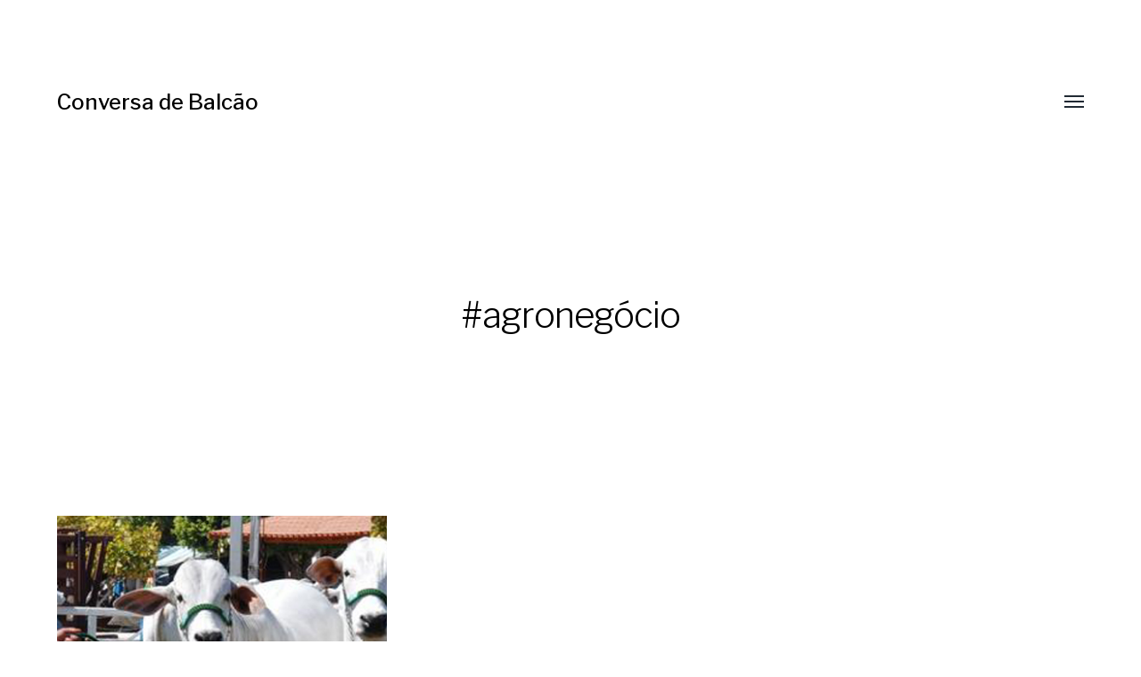

--- FILE ---
content_type: text/html; charset=utf-8
request_url: https://www.google.com/recaptcha/api2/aframe
body_size: 267
content:
<!DOCTYPE HTML><html><head><meta http-equiv="content-type" content="text/html; charset=UTF-8"></head><body><script nonce="hl8ZBclfwWIlOBQUrgxIgQ">/** Anti-fraud and anti-abuse applications only. See google.com/recaptcha */ try{var clients={'sodar':'https://pagead2.googlesyndication.com/pagead/sodar?'};window.addEventListener("message",function(a){try{if(a.source===window.parent){var b=JSON.parse(a.data);var c=clients[b['id']];if(c){var d=document.createElement('img');d.src=c+b['params']+'&rc='+(localStorage.getItem("rc::a")?sessionStorage.getItem("rc::b"):"");window.document.body.appendChild(d);sessionStorage.setItem("rc::e",parseInt(sessionStorage.getItem("rc::e")||0)+1);localStorage.setItem("rc::h",'1769273940978');}}}catch(b){}});window.parent.postMessage("_grecaptcha_ready", "*");}catch(b){}</script></body></html>